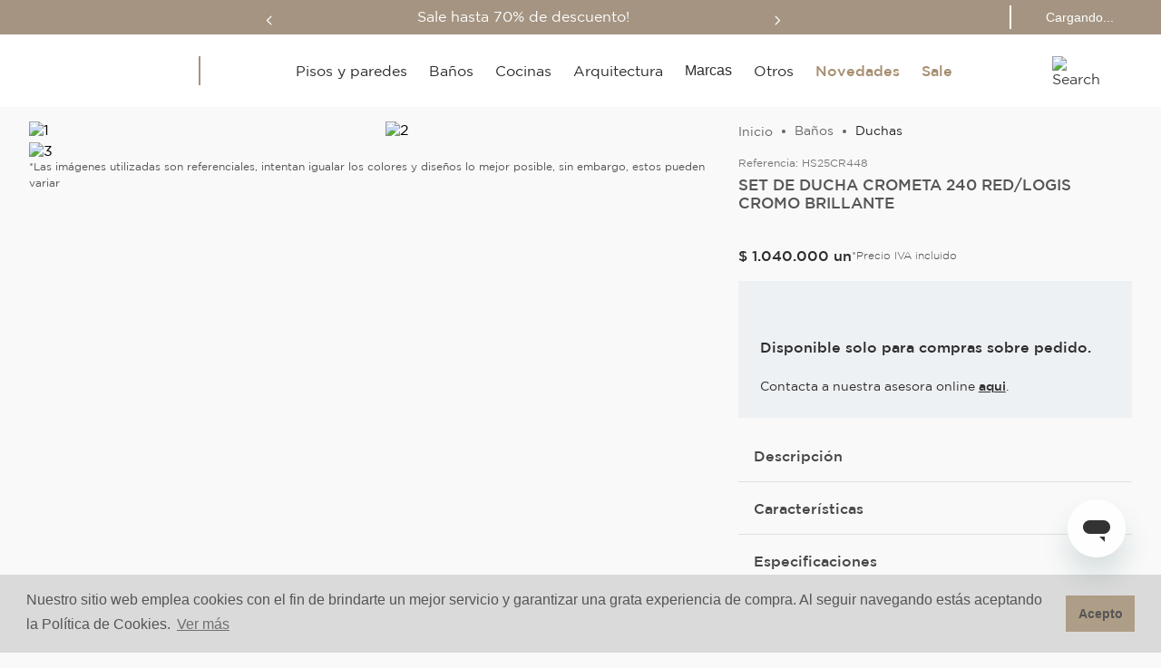

--- FILE ---
content_type: application/javascript
request_url: https://prism.app-us1.com/?a=25807810&u=https%3A%2F%2Fwww.decorceramica.com%2Fset-de-ducha-crometa-240-red-logis-cr-br-hs25cr448%2Fp
body_size: 122
content:
window.visitorGlobalObject=window.visitorGlobalObject||window.prismGlobalObject;window.visitorGlobalObject.setVisitorId('617281c5-060d-4526-8423-67b3232ca6dd', '25807810');window.visitorGlobalObject.setWhitelistedServices('tracking', '25807810');